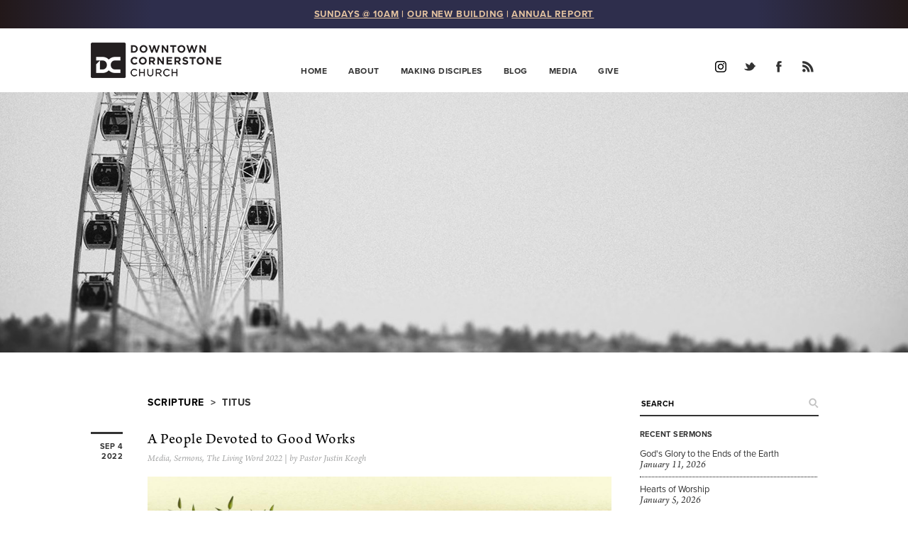

--- FILE ---
content_type: text/html; charset=UTF-8
request_url: https://www.downtowncornerstone.org/scripture/titus/
body_size: 12537
content:

<!DOCTYPE html>
<html class="no-js">


<head>
<meta charset="utf-8">
<meta http-equiv="X-UA-Compatible" content="IE=edge,chrome=1">
<title>
Titus | Downtown Cornerstone Church (DCC)</title>
<meta name="description" content="Downtown Cornerstone (DCC) is a non-denominational gospel-centered church located in the heart of Seattle. We exist to know Jesus, and to make Him known, for the glory of God and the joy of all people." />
<meta name="viewport" content="width=device-width">
<link type="image/x-icon" href="https://downtowncornerstone.org/wp-content/uploads/2010/06/DCC-logo_85bk-fav.png" rel="shortcut icon">
<link href="https://www.downtowncornerstone.org/wp-content/uploads/2010/07/DCC-icon_57.jpg" rel="apple-touch-icon">
<link rel="stylesheet" href="https://www.downtowncornerstone.org/wp-content/themes/dcc/css/normalize.min.css">
<link rel="stylesheet" href="https://www.downtowncornerstone.org/wp-content/themes/dcc/style.css?v=20250104">
<link rel="stylesheet" href="https://www.downtowncornerstone.org/wp-content/themes/dcc/css/responsiveslides.css">
<script src="//ajax.googleapis.com/ajax/libs/jquery/1.9.1/jquery.min.js"></script>
<script src="https://www.downtowncornerstone.org/wp-content/themes/dcc/js/modernizr-2.6.2.min.js"></script>
<script src="https://www.downtowncornerstone.org/wp-content/themes/dcc/js/responsiveslides.min.js"></script>
<script src="https://www.downtowncornerstone.org/wp-content/themes/dcc/js/jquery.scrollTo.js"></script>
<script src="https://www.downtowncornerstone.org/wp-content/themes/dcc/js/jquery.nav.js"></script>
<script type="text/javascript" src="//use.typekit.net/uci2pvm.js"></script>
<script type="text/javascript">try{Typekit.load();}catch(e){}</script>
<script src="https://www.downtowncornerstone.org/wp-content/themes/dcc/js/script.js"></script>
<meta name='robots' content='max-image-preview:large' />
	<style>img:is([sizes="auto" i], [sizes^="auto," i]) { contain-intrinsic-size: 3000px 1500px }</style>
			<!-- This site uses the Google Analytics by MonsterInsights plugin v9.11.1 - Using Analytics tracking - https://www.monsterinsights.com/ -->
							<script src="//www.googletagmanager.com/gtag/js?id=G-JQ5SPJ55XP"  data-cfasync="false" data-wpfc-render="false" type="text/javascript" async></script>
			<script data-cfasync="false" data-wpfc-render="false" type="text/javascript">
				var mi_version = '9.11.1';
				var mi_track_user = true;
				var mi_no_track_reason = '';
								var MonsterInsightsDefaultLocations = {"page_location":"https:\/\/www.downtowncornerstone.org\/scripture\/titus\/"};
								if ( typeof MonsterInsightsPrivacyGuardFilter === 'function' ) {
					var MonsterInsightsLocations = (typeof MonsterInsightsExcludeQuery === 'object') ? MonsterInsightsPrivacyGuardFilter( MonsterInsightsExcludeQuery ) : MonsterInsightsPrivacyGuardFilter( MonsterInsightsDefaultLocations );
				} else {
					var MonsterInsightsLocations = (typeof MonsterInsightsExcludeQuery === 'object') ? MonsterInsightsExcludeQuery : MonsterInsightsDefaultLocations;
				}

								var disableStrs = [
										'ga-disable-G-JQ5SPJ55XP',
									];

				/* Function to detect opted out users */
				function __gtagTrackerIsOptedOut() {
					for (var index = 0; index < disableStrs.length; index++) {
						if (document.cookie.indexOf(disableStrs[index] + '=true') > -1) {
							return true;
						}
					}

					return false;
				}

				/* Disable tracking if the opt-out cookie exists. */
				if (__gtagTrackerIsOptedOut()) {
					for (var index = 0; index < disableStrs.length; index++) {
						window[disableStrs[index]] = true;
					}
				}

				/* Opt-out function */
				function __gtagTrackerOptout() {
					for (var index = 0; index < disableStrs.length; index++) {
						document.cookie = disableStrs[index] + '=true; expires=Thu, 31 Dec 2099 23:59:59 UTC; path=/';
						window[disableStrs[index]] = true;
					}
				}

				if ('undefined' === typeof gaOptout) {
					function gaOptout() {
						__gtagTrackerOptout();
					}
				}
								window.dataLayer = window.dataLayer || [];

				window.MonsterInsightsDualTracker = {
					helpers: {},
					trackers: {},
				};
				if (mi_track_user) {
					function __gtagDataLayer() {
						dataLayer.push(arguments);
					}

					function __gtagTracker(type, name, parameters) {
						if (!parameters) {
							parameters = {};
						}

						if (parameters.send_to) {
							__gtagDataLayer.apply(null, arguments);
							return;
						}

						if (type === 'event') {
														parameters.send_to = monsterinsights_frontend.v4_id;
							var hookName = name;
							if (typeof parameters['event_category'] !== 'undefined') {
								hookName = parameters['event_category'] + ':' + name;
							}

							if (typeof MonsterInsightsDualTracker.trackers[hookName] !== 'undefined') {
								MonsterInsightsDualTracker.trackers[hookName](parameters);
							} else {
								__gtagDataLayer('event', name, parameters);
							}
							
						} else {
							__gtagDataLayer.apply(null, arguments);
						}
					}

					__gtagTracker('js', new Date());
					__gtagTracker('set', {
						'developer_id.dZGIzZG': true,
											});
					if ( MonsterInsightsLocations.page_location ) {
						__gtagTracker('set', MonsterInsightsLocations);
					}
										__gtagTracker('config', 'G-JQ5SPJ55XP', {"forceSSL":"true"} );
										window.gtag = __gtagTracker;										(function () {
						/* https://developers.google.com/analytics/devguides/collection/analyticsjs/ */
						/* ga and __gaTracker compatibility shim. */
						var noopfn = function () {
							return null;
						};
						var newtracker = function () {
							return new Tracker();
						};
						var Tracker = function () {
							return null;
						};
						var p = Tracker.prototype;
						p.get = noopfn;
						p.set = noopfn;
						p.send = function () {
							var args = Array.prototype.slice.call(arguments);
							args.unshift('send');
							__gaTracker.apply(null, args);
						};
						var __gaTracker = function () {
							var len = arguments.length;
							if (len === 0) {
								return;
							}
							var f = arguments[len - 1];
							if (typeof f !== 'object' || f === null || typeof f.hitCallback !== 'function') {
								if ('send' === arguments[0]) {
									var hitConverted, hitObject = false, action;
									if ('event' === arguments[1]) {
										if ('undefined' !== typeof arguments[3]) {
											hitObject = {
												'eventAction': arguments[3],
												'eventCategory': arguments[2],
												'eventLabel': arguments[4],
												'value': arguments[5] ? arguments[5] : 1,
											}
										}
									}
									if ('pageview' === arguments[1]) {
										if ('undefined' !== typeof arguments[2]) {
											hitObject = {
												'eventAction': 'page_view',
												'page_path': arguments[2],
											}
										}
									}
									if (typeof arguments[2] === 'object') {
										hitObject = arguments[2];
									}
									if (typeof arguments[5] === 'object') {
										Object.assign(hitObject, arguments[5]);
									}
									if ('undefined' !== typeof arguments[1].hitType) {
										hitObject = arguments[1];
										if ('pageview' === hitObject.hitType) {
											hitObject.eventAction = 'page_view';
										}
									}
									if (hitObject) {
										action = 'timing' === arguments[1].hitType ? 'timing_complete' : hitObject.eventAction;
										hitConverted = mapArgs(hitObject);
										__gtagTracker('event', action, hitConverted);
									}
								}
								return;
							}

							function mapArgs(args) {
								var arg, hit = {};
								var gaMap = {
									'eventCategory': 'event_category',
									'eventAction': 'event_action',
									'eventLabel': 'event_label',
									'eventValue': 'event_value',
									'nonInteraction': 'non_interaction',
									'timingCategory': 'event_category',
									'timingVar': 'name',
									'timingValue': 'value',
									'timingLabel': 'event_label',
									'page': 'page_path',
									'location': 'page_location',
									'title': 'page_title',
									'referrer' : 'page_referrer',
								};
								for (arg in args) {
																		if (!(!args.hasOwnProperty(arg) || !gaMap.hasOwnProperty(arg))) {
										hit[gaMap[arg]] = args[arg];
									} else {
										hit[arg] = args[arg];
									}
								}
								return hit;
							}

							try {
								f.hitCallback();
							} catch (ex) {
							}
						};
						__gaTracker.create = newtracker;
						__gaTracker.getByName = newtracker;
						__gaTracker.getAll = function () {
							return [];
						};
						__gaTracker.remove = noopfn;
						__gaTracker.loaded = true;
						window['__gaTracker'] = __gaTracker;
					})();
									} else {
										console.log("");
					(function () {
						function __gtagTracker() {
							return null;
						}

						window['__gtagTracker'] = __gtagTracker;
						window['gtag'] = __gtagTracker;
					})();
									}
			</script>
							<!-- / Google Analytics by MonsterInsights -->
		<script type="text/javascript">
/* <![CDATA[ */
window._wpemojiSettings = {"baseUrl":"https:\/\/s.w.org\/images\/core\/emoji\/16.0.1\/72x72\/","ext":".png","svgUrl":"https:\/\/s.w.org\/images\/core\/emoji\/16.0.1\/svg\/","svgExt":".svg","source":{"concatemoji":"https:\/\/www.downtowncornerstone.org\/wp-includes\/js\/wp-emoji-release.min.js?ver=040d4310e3fb630e2343c51b2844cb32"}};
/*! This file is auto-generated */
!function(s,n){var o,i,e;function c(e){try{var t={supportTests:e,timestamp:(new Date).valueOf()};sessionStorage.setItem(o,JSON.stringify(t))}catch(e){}}function p(e,t,n){e.clearRect(0,0,e.canvas.width,e.canvas.height),e.fillText(t,0,0);var t=new Uint32Array(e.getImageData(0,0,e.canvas.width,e.canvas.height).data),a=(e.clearRect(0,0,e.canvas.width,e.canvas.height),e.fillText(n,0,0),new Uint32Array(e.getImageData(0,0,e.canvas.width,e.canvas.height).data));return t.every(function(e,t){return e===a[t]})}function u(e,t){e.clearRect(0,0,e.canvas.width,e.canvas.height),e.fillText(t,0,0);for(var n=e.getImageData(16,16,1,1),a=0;a<n.data.length;a++)if(0!==n.data[a])return!1;return!0}function f(e,t,n,a){switch(t){case"flag":return n(e,"\ud83c\udff3\ufe0f\u200d\u26a7\ufe0f","\ud83c\udff3\ufe0f\u200b\u26a7\ufe0f")?!1:!n(e,"\ud83c\udde8\ud83c\uddf6","\ud83c\udde8\u200b\ud83c\uddf6")&&!n(e,"\ud83c\udff4\udb40\udc67\udb40\udc62\udb40\udc65\udb40\udc6e\udb40\udc67\udb40\udc7f","\ud83c\udff4\u200b\udb40\udc67\u200b\udb40\udc62\u200b\udb40\udc65\u200b\udb40\udc6e\u200b\udb40\udc67\u200b\udb40\udc7f");case"emoji":return!a(e,"\ud83e\udedf")}return!1}function g(e,t,n,a){var r="undefined"!=typeof WorkerGlobalScope&&self instanceof WorkerGlobalScope?new OffscreenCanvas(300,150):s.createElement("canvas"),o=r.getContext("2d",{willReadFrequently:!0}),i=(o.textBaseline="top",o.font="600 32px Arial",{});return e.forEach(function(e){i[e]=t(o,e,n,a)}),i}function t(e){var t=s.createElement("script");t.src=e,t.defer=!0,s.head.appendChild(t)}"undefined"!=typeof Promise&&(o="wpEmojiSettingsSupports",i=["flag","emoji"],n.supports={everything:!0,everythingExceptFlag:!0},e=new Promise(function(e){s.addEventListener("DOMContentLoaded",e,{once:!0})}),new Promise(function(t){var n=function(){try{var e=JSON.parse(sessionStorage.getItem(o));if("object"==typeof e&&"number"==typeof e.timestamp&&(new Date).valueOf()<e.timestamp+604800&&"object"==typeof e.supportTests)return e.supportTests}catch(e){}return null}();if(!n){if("undefined"!=typeof Worker&&"undefined"!=typeof OffscreenCanvas&&"undefined"!=typeof URL&&URL.createObjectURL&&"undefined"!=typeof Blob)try{var e="postMessage("+g.toString()+"("+[JSON.stringify(i),f.toString(),p.toString(),u.toString()].join(",")+"));",a=new Blob([e],{type:"text/javascript"}),r=new Worker(URL.createObjectURL(a),{name:"wpTestEmojiSupports"});return void(r.onmessage=function(e){c(n=e.data),r.terminate(),t(n)})}catch(e){}c(n=g(i,f,p,u))}t(n)}).then(function(e){for(var t in e)n.supports[t]=e[t],n.supports.everything=n.supports.everything&&n.supports[t],"flag"!==t&&(n.supports.everythingExceptFlag=n.supports.everythingExceptFlag&&n.supports[t]);n.supports.everythingExceptFlag=n.supports.everythingExceptFlag&&!n.supports.flag,n.DOMReady=!1,n.readyCallback=function(){n.DOMReady=!0}}).then(function(){return e}).then(function(){var e;n.supports.everything||(n.readyCallback(),(e=n.source||{}).concatemoji?t(e.concatemoji):e.wpemoji&&e.twemoji&&(t(e.twemoji),t(e.wpemoji)))}))}((window,document),window._wpemojiSettings);
/* ]]> */
</script>
<link rel='stylesheet' id='slideshow-css' href='https://www.downtowncornerstone.org/wp-content/plugins/slideshow/slideshow.css?ver=0.1' type='text/css' media='all' />
<style id='wp-emoji-styles-inline-css' type='text/css'>

	img.wp-smiley, img.emoji {
		display: inline !important;
		border: none !important;
		box-shadow: none !important;
		height: 1em !important;
		width: 1em !important;
		margin: 0 0.07em !important;
		vertical-align: -0.1em !important;
		background: none !important;
		padding: 0 !important;
	}
</style>
<link rel='stylesheet' id='wp-block-library-css' href='https://www.downtowncornerstone.org/wp-includes/css/dist/block-library/style.min.css?ver=040d4310e3fb630e2343c51b2844cb32' type='text/css' media='all' />
<style id='classic-theme-styles-inline-css' type='text/css'>
/*! This file is auto-generated */
.wp-block-button__link{color:#fff;background-color:#32373c;border-radius:9999px;box-shadow:none;text-decoration:none;padding:calc(.667em + 2px) calc(1.333em + 2px);font-size:1.125em}.wp-block-file__button{background:#32373c;color:#fff;text-decoration:none}
</style>
<style id='pdfemb-pdf-embedder-viewer-style-inline-css' type='text/css'>
.wp-block-pdfemb-pdf-embedder-viewer{max-width:none}

</style>
<style id='powerpress-player-block-style-inline-css' type='text/css'>


</style>
<style id='global-styles-inline-css' type='text/css'>
:root{--wp--preset--aspect-ratio--square: 1;--wp--preset--aspect-ratio--4-3: 4/3;--wp--preset--aspect-ratio--3-4: 3/4;--wp--preset--aspect-ratio--3-2: 3/2;--wp--preset--aspect-ratio--2-3: 2/3;--wp--preset--aspect-ratio--16-9: 16/9;--wp--preset--aspect-ratio--9-16: 9/16;--wp--preset--color--black: #000000;--wp--preset--color--cyan-bluish-gray: #abb8c3;--wp--preset--color--white: #ffffff;--wp--preset--color--pale-pink: #f78da7;--wp--preset--color--vivid-red: #cf2e2e;--wp--preset--color--luminous-vivid-orange: #ff6900;--wp--preset--color--luminous-vivid-amber: #fcb900;--wp--preset--color--light-green-cyan: #7bdcb5;--wp--preset--color--vivid-green-cyan: #00d084;--wp--preset--color--pale-cyan-blue: #8ed1fc;--wp--preset--color--vivid-cyan-blue: #0693e3;--wp--preset--color--vivid-purple: #9b51e0;--wp--preset--gradient--vivid-cyan-blue-to-vivid-purple: linear-gradient(135deg,rgba(6,147,227,1) 0%,rgb(155,81,224) 100%);--wp--preset--gradient--light-green-cyan-to-vivid-green-cyan: linear-gradient(135deg,rgb(122,220,180) 0%,rgb(0,208,130) 100%);--wp--preset--gradient--luminous-vivid-amber-to-luminous-vivid-orange: linear-gradient(135deg,rgba(252,185,0,1) 0%,rgba(255,105,0,1) 100%);--wp--preset--gradient--luminous-vivid-orange-to-vivid-red: linear-gradient(135deg,rgba(255,105,0,1) 0%,rgb(207,46,46) 100%);--wp--preset--gradient--very-light-gray-to-cyan-bluish-gray: linear-gradient(135deg,rgb(238,238,238) 0%,rgb(169,184,195) 100%);--wp--preset--gradient--cool-to-warm-spectrum: linear-gradient(135deg,rgb(74,234,220) 0%,rgb(151,120,209) 20%,rgb(207,42,186) 40%,rgb(238,44,130) 60%,rgb(251,105,98) 80%,rgb(254,248,76) 100%);--wp--preset--gradient--blush-light-purple: linear-gradient(135deg,rgb(255,206,236) 0%,rgb(152,150,240) 100%);--wp--preset--gradient--blush-bordeaux: linear-gradient(135deg,rgb(254,205,165) 0%,rgb(254,45,45) 50%,rgb(107,0,62) 100%);--wp--preset--gradient--luminous-dusk: linear-gradient(135deg,rgb(255,203,112) 0%,rgb(199,81,192) 50%,rgb(65,88,208) 100%);--wp--preset--gradient--pale-ocean: linear-gradient(135deg,rgb(255,245,203) 0%,rgb(182,227,212) 50%,rgb(51,167,181) 100%);--wp--preset--gradient--electric-grass: linear-gradient(135deg,rgb(202,248,128) 0%,rgb(113,206,126) 100%);--wp--preset--gradient--midnight: linear-gradient(135deg,rgb(2,3,129) 0%,rgb(40,116,252) 100%);--wp--preset--font-size--small: 13px;--wp--preset--font-size--medium: 20px;--wp--preset--font-size--large: 36px;--wp--preset--font-size--x-large: 42px;--wp--preset--spacing--20: 0.44rem;--wp--preset--spacing--30: 0.67rem;--wp--preset--spacing--40: 1rem;--wp--preset--spacing--50: 1.5rem;--wp--preset--spacing--60: 2.25rem;--wp--preset--spacing--70: 3.38rem;--wp--preset--spacing--80: 5.06rem;--wp--preset--shadow--natural: 6px 6px 9px rgba(0, 0, 0, 0.2);--wp--preset--shadow--deep: 12px 12px 50px rgba(0, 0, 0, 0.4);--wp--preset--shadow--sharp: 6px 6px 0px rgba(0, 0, 0, 0.2);--wp--preset--shadow--outlined: 6px 6px 0px -3px rgba(255, 255, 255, 1), 6px 6px rgba(0, 0, 0, 1);--wp--preset--shadow--crisp: 6px 6px 0px rgba(0, 0, 0, 1);}:where(.is-layout-flex){gap: 0.5em;}:where(.is-layout-grid){gap: 0.5em;}body .is-layout-flex{display: flex;}.is-layout-flex{flex-wrap: wrap;align-items: center;}.is-layout-flex > :is(*, div){margin: 0;}body .is-layout-grid{display: grid;}.is-layout-grid > :is(*, div){margin: 0;}:where(.wp-block-columns.is-layout-flex){gap: 2em;}:where(.wp-block-columns.is-layout-grid){gap: 2em;}:where(.wp-block-post-template.is-layout-flex){gap: 1.25em;}:where(.wp-block-post-template.is-layout-grid){gap: 1.25em;}.has-black-color{color: var(--wp--preset--color--black) !important;}.has-cyan-bluish-gray-color{color: var(--wp--preset--color--cyan-bluish-gray) !important;}.has-white-color{color: var(--wp--preset--color--white) !important;}.has-pale-pink-color{color: var(--wp--preset--color--pale-pink) !important;}.has-vivid-red-color{color: var(--wp--preset--color--vivid-red) !important;}.has-luminous-vivid-orange-color{color: var(--wp--preset--color--luminous-vivid-orange) !important;}.has-luminous-vivid-amber-color{color: var(--wp--preset--color--luminous-vivid-amber) !important;}.has-light-green-cyan-color{color: var(--wp--preset--color--light-green-cyan) !important;}.has-vivid-green-cyan-color{color: var(--wp--preset--color--vivid-green-cyan) !important;}.has-pale-cyan-blue-color{color: var(--wp--preset--color--pale-cyan-blue) !important;}.has-vivid-cyan-blue-color{color: var(--wp--preset--color--vivid-cyan-blue) !important;}.has-vivid-purple-color{color: var(--wp--preset--color--vivid-purple) !important;}.has-black-background-color{background-color: var(--wp--preset--color--black) !important;}.has-cyan-bluish-gray-background-color{background-color: var(--wp--preset--color--cyan-bluish-gray) !important;}.has-white-background-color{background-color: var(--wp--preset--color--white) !important;}.has-pale-pink-background-color{background-color: var(--wp--preset--color--pale-pink) !important;}.has-vivid-red-background-color{background-color: var(--wp--preset--color--vivid-red) !important;}.has-luminous-vivid-orange-background-color{background-color: var(--wp--preset--color--luminous-vivid-orange) !important;}.has-luminous-vivid-amber-background-color{background-color: var(--wp--preset--color--luminous-vivid-amber) !important;}.has-light-green-cyan-background-color{background-color: var(--wp--preset--color--light-green-cyan) !important;}.has-vivid-green-cyan-background-color{background-color: var(--wp--preset--color--vivid-green-cyan) !important;}.has-pale-cyan-blue-background-color{background-color: var(--wp--preset--color--pale-cyan-blue) !important;}.has-vivid-cyan-blue-background-color{background-color: var(--wp--preset--color--vivid-cyan-blue) !important;}.has-vivid-purple-background-color{background-color: var(--wp--preset--color--vivid-purple) !important;}.has-black-border-color{border-color: var(--wp--preset--color--black) !important;}.has-cyan-bluish-gray-border-color{border-color: var(--wp--preset--color--cyan-bluish-gray) !important;}.has-white-border-color{border-color: var(--wp--preset--color--white) !important;}.has-pale-pink-border-color{border-color: var(--wp--preset--color--pale-pink) !important;}.has-vivid-red-border-color{border-color: var(--wp--preset--color--vivid-red) !important;}.has-luminous-vivid-orange-border-color{border-color: var(--wp--preset--color--luminous-vivid-orange) !important;}.has-luminous-vivid-amber-border-color{border-color: var(--wp--preset--color--luminous-vivid-amber) !important;}.has-light-green-cyan-border-color{border-color: var(--wp--preset--color--light-green-cyan) !important;}.has-vivid-green-cyan-border-color{border-color: var(--wp--preset--color--vivid-green-cyan) !important;}.has-pale-cyan-blue-border-color{border-color: var(--wp--preset--color--pale-cyan-blue) !important;}.has-vivid-cyan-blue-border-color{border-color: var(--wp--preset--color--vivid-cyan-blue) !important;}.has-vivid-purple-border-color{border-color: var(--wp--preset--color--vivid-purple) !important;}.has-vivid-cyan-blue-to-vivid-purple-gradient-background{background: var(--wp--preset--gradient--vivid-cyan-blue-to-vivid-purple) !important;}.has-light-green-cyan-to-vivid-green-cyan-gradient-background{background: var(--wp--preset--gradient--light-green-cyan-to-vivid-green-cyan) !important;}.has-luminous-vivid-amber-to-luminous-vivid-orange-gradient-background{background: var(--wp--preset--gradient--luminous-vivid-amber-to-luminous-vivid-orange) !important;}.has-luminous-vivid-orange-to-vivid-red-gradient-background{background: var(--wp--preset--gradient--luminous-vivid-orange-to-vivid-red) !important;}.has-very-light-gray-to-cyan-bluish-gray-gradient-background{background: var(--wp--preset--gradient--very-light-gray-to-cyan-bluish-gray) !important;}.has-cool-to-warm-spectrum-gradient-background{background: var(--wp--preset--gradient--cool-to-warm-spectrum) !important;}.has-blush-light-purple-gradient-background{background: var(--wp--preset--gradient--blush-light-purple) !important;}.has-blush-bordeaux-gradient-background{background: var(--wp--preset--gradient--blush-bordeaux) !important;}.has-luminous-dusk-gradient-background{background: var(--wp--preset--gradient--luminous-dusk) !important;}.has-pale-ocean-gradient-background{background: var(--wp--preset--gradient--pale-ocean) !important;}.has-electric-grass-gradient-background{background: var(--wp--preset--gradient--electric-grass) !important;}.has-midnight-gradient-background{background: var(--wp--preset--gradient--midnight) !important;}.has-small-font-size{font-size: var(--wp--preset--font-size--small) !important;}.has-medium-font-size{font-size: var(--wp--preset--font-size--medium) !important;}.has-large-font-size{font-size: var(--wp--preset--font-size--large) !important;}.has-x-large-font-size{font-size: var(--wp--preset--font-size--x-large) !important;}
:where(.wp-block-post-template.is-layout-flex){gap: 1.25em;}:where(.wp-block-post-template.is-layout-grid){gap: 1.25em;}
:where(.wp-block-columns.is-layout-flex){gap: 2em;}:where(.wp-block-columns.is-layout-grid){gap: 2em;}
:root :where(.wp-block-pullquote){font-size: 1.5em;line-height: 1.6;}
</style>
<link rel='stylesheet' id='simple-banner-style-css' href='https://www.downtowncornerstone.org/wp-content/plugins/simple-banner/simple-banner.css?ver=3.2.0' type='text/css' media='all' />
<link rel='stylesheet' id='taxonomy-image-plugin-public-css' href='https://www.downtowncornerstone.org/wp-content/plugins/taxonomy-images/css/style.css?ver=0.9.6' type='text/css' media='screen' />
<link rel='stylesheet' id='eeb-css-frontend-css' href='https://www.downtowncornerstone.org/wp-content/plugins/email-encoder-bundle/assets/css/style.css?ver=54d4eedc552c499c4a8d6b89c23d3df1' type='text/css' media='all' />
<script type="text/javascript" src="https://www.downtowncornerstone.org/wp-includes/js/jquery/jquery.min.js?ver=3.7.1" id="jquery-core-js"></script>
<script type="text/javascript" src="https://www.downtowncornerstone.org/wp-includes/js/jquery/jquery-migrate.min.js?ver=3.4.1" id="jquery-migrate-js"></script>
<script type="text/javascript" src="https://www.downtowncornerstone.org/wp-content/plugins/google-analytics-for-wordpress/assets/js/frontend-gtag.min.js?ver=9.11.1" id="monsterinsights-frontend-script-js" async="async" data-wp-strategy="async"></script>
<script data-cfasync="false" data-wpfc-render="false" type="text/javascript" id='monsterinsights-frontend-script-js-extra'>/* <![CDATA[ */
var monsterinsights_frontend = {"js_events_tracking":"true","download_extensions":"pdf,doc,ppt,xls,zip,docx,pptx,xlsx","inbound_paths":"[]","home_url":"https:\/\/www.downtowncornerstone.org","hash_tracking":"false","v4_id":"G-JQ5SPJ55XP"};/* ]]> */
</script>
<script type="text/javascript" id="simple-banner-script-js-before">
/* <![CDATA[ */
const simpleBannerScriptParams = {"pro_version_enabled":"","debug_mode":false,"id":27096,"version":"3.2.0","banner_params":[{"hide_simple_banner":"no","simple_banner_prepend_element":"body","simple_banner_position":"sticky","header_margin":"","header_padding":"","wp_body_open_enabled":"","wp_body_open":true,"simple_banner_z_index":"","simple_banner_text":"<a href=\"https:\/\/www.downtowncornerstone.org\/about\/#sunday\"><u>SUNDAYS @ 10AM<\/u><\/a> | <a href=\"https:\/\/www.downtowncornerstone.org\/new-building\/\"><u>OUR NEW BUILDING<\/u><\/a> | <a href=\"https:\/\/www.downtowncornerstone.org\/annual-report\/\"><u>ANNUAL REPORT<\/u><\/a>","disabled_on_current_page":false,"disabled_pages_array":[],"is_current_page_a_post":true,"disabled_on_posts":"","simple_banner_disabled_page_paths":"","simple_banner_font_size":"","simple_banner_color":"#281f1e","simple_banner_text_color":"#e4c3a0","simple_banner_link_color":"#e4c3a0","simple_banner_close_color":"#e4c3a0","simple_banner_custom_css":"font-family:\"proxima-nova\", arial, sans-serif;\r\nfont-size: 13px;\r\nline-height:20px;\r\nfont-style:normal;\r\nfont-weight:lighter;\r\nletter-spacing: 0.85px;\r\n\r\nbackground-image: linear-gradient(to right, #221819, #2e2e4c, #2e2e4c, #2e2e4c, #2e2e4c, #2e2e4c, #221819);\r\n\r\nposition: -webkit-sticky;\r\nposition: -moz-sticky;\r\nposition: -ms-sticky;\r\nposition: -o-sticky;\r\nposition: sticky;\r\ntop: 0;","simple_banner_scrolling_custom_css":"","simple_banner_text_custom_css":"","simple_banner_button_css":"","site_custom_css":"","keep_site_custom_css":"","site_custom_js":"","keep_site_custom_js":"","close_button_enabled":"","close_button_expiration":"","close_button_cookie_set":false,"current_date":{"date":"2026-01-17 18:28:42.096913","timezone_type":3,"timezone":"UTC"},"start_date":{"date":"2026-01-17 18:28:42.096919","timezone_type":3,"timezone":"UTC"},"end_date":{"date":"2026-01-17 18:28:42.096921","timezone_type":3,"timezone":"UTC"},"simple_banner_start_after_date":"","simple_banner_remove_after_date":"","simple_banner_insert_inside_element":""}]}
/* ]]> */
</script>
<script type="text/javascript" src="https://www.downtowncornerstone.org/wp-content/plugins/simple-banner/simple-banner.js?ver=3.2.0" id="simple-banner-script-js"></script>
<script type="text/javascript" src="https://www.downtowncornerstone.org/wp-content/plugins/email-encoder-bundle/assets/js/custom.js?ver=2c542c9989f589cd5318f5cef6a9ecd7" id="eeb-js-frontend-js"></script>
<link rel="https://api.w.org/" href="https://www.downtowncornerstone.org/wp-json/" /><link rel="alternate" title="JSON" type="application/json" href="https://www.downtowncornerstone.org/wp-json/wp/v2/scripture/81579" />            <script type="text/javascript"><!--
                                function powerpress_pinw(pinw_url){window.open(pinw_url, 'PowerPressPlayer','toolbar=0,status=0,resizable=1,width=460,height=320');	return false;}
                //-->

                // tabnab protection
                window.addEventListener('load', function () {
                    // make all links have rel="noopener noreferrer"
                    document.querySelectorAll('a[target="_blank"]').forEach(link => {
                        link.setAttribute('rel', 'noopener noreferrer');
                    });
                });
            </script>
            <style id="simple-banner-position" type="text/css">.simple-banner{position:sticky;}</style><style id="simple-banner-background-color" type="text/css">.simple-banner{background:#281f1e;}</style><style id="simple-banner-text-color" type="text/css">.simple-banner .simple-banner-text{color:#e4c3a0;}</style><style id="simple-banner-link-color" type="text/css">.simple-banner .simple-banner-text a{color:#e4c3a0;}</style><style id="simple-banner-z-index" type="text/css">.simple-banner{z-index: 99999;}</style><style id="simple-banner-close-color" type="text/css">.simple-banner .simple-banner-button{color:#e4c3a0;}</style><style id="simple-banner-custom-css" type="text/css">.simple-banner{font-family:"proxima-nova", arial, sans-serif;
font-size: 13px;
line-height:20px;
font-style:normal;
font-weight:lighter;
letter-spacing: 0.85px;

background-image: linear-gradient(to right, #221819, #2e2e4c, #2e2e4c, #2e2e4c, #2e2e4c, #2e2e4c, #221819);

position: -webkit-sticky;
position: -moz-sticky;
position: -ms-sticky;
position: -o-sticky;
position: sticky;
top: 0;}</style><style id="simple-banner-site-custom-css-dummy" type="text/css"></style><script id="simple-banner-site-custom-js-dummy" type="text/javascript"></script><meta name="generator" content="Elementor 3.34.1; features: e_font_icon_svg, additional_custom_breakpoints; settings: css_print_method-external, google_font-enabled, font_display-auto">
			<style>
				.e-con.e-parent:nth-of-type(n+4):not(.e-lazyloaded):not(.e-no-lazyload),
				.e-con.e-parent:nth-of-type(n+4):not(.e-lazyloaded):not(.e-no-lazyload) * {
					background-image: none !important;
				}
				@media screen and (max-height: 1024px) {
					.e-con.e-parent:nth-of-type(n+3):not(.e-lazyloaded):not(.e-no-lazyload),
					.e-con.e-parent:nth-of-type(n+3):not(.e-lazyloaded):not(.e-no-lazyload) * {
						background-image: none !important;
					}
				}
				@media screen and (max-height: 640px) {
					.e-con.e-parent:nth-of-type(n+2):not(.e-lazyloaded):not(.e-no-lazyload),
					.e-con.e-parent:nth-of-type(n+2):not(.e-lazyloaded):not(.e-no-lazyload) * {
						background-image: none !important;
					}
				}
			</style>
			<meta name="traceparent" content="00-9bf7e9f0bb9cd2870000001768674521-9bf7e9f0bb9cd287-01"></head>
<body data-rsssl=1>
<header>
  <div class="container">
   <!-- <div id="logo-wrapper"><a href="#">
      <div id="logo"><strong>Downtown</strong><br />
        <strong>Cornerstone</strong><br />
        Church</div>
      </a></div>-->
      <!-- Start New Logo -->
      <div id="logo-wrapper">
      <a href="/" id="logo" title="Downtown Cornerstone Church"></a>
      </div>
      <!--End New Logo -->
    <a class="menu-toggle"> <span class="icon-bar"></span> <span class="icon-bar"></span> <span class="icon-bar"></span> </a>
    <ul id="primary-nav">


      <li><a href="/">Home</a></li>
      <li><a href="/about">About</a>
      	<ul class="subnav">
            <li><a href="/about">New Here</a></li>
            <li><a href="/about#sunday">Sunday</a></li>
            <li><a href="/about#vision">Vision/Values</a></li>
            <li><a href="/about#what-we-believe">What We Believe</a></li>
            <!-- /annual-report redirects to external squarespace page. Hence _blank target.-->
            <li><a href="/annual-report" target="_blank">Annual Report</a></li>
            <li><a href="/about#leadership">Leadership</a></li>
            <li><a href="/about#contact">Contact</a></li>
            <li><a href="/events">Upcoming Events</a></li>
            <li><a href="/jobs">Jobs and Internships</a></li>
        </ul>
      </li>
      <li><a href="/making-disciples">Making Disciples</a>
      <ul class="subnav">
            <li><a href="/making-disciples#classes">Classes</a></li>
            <li><a href="/making-disciples#community">Community</a></li>
            <li><a href="/family-ministries/">Families</a></li>
            <li><a href="/making-disciples#pray">Pray</a></li>
            <li><a href="/serve">Serve</a></li>
            <li><a href="/making-disciples#baptism">Baptism</a></li>
            <li><a href="/making-disciples#church-membership">Church Membership</a></li>
            <!--<li><a href="/making-disciples#the-city">The City</a></li>-->
            <li><a href="/making-disciples#resources">Resources</a></li>
            <li><a href="/making-disciples#discipleship-training">Discipleship Training</a></li>
            <li><a href="/making-disciples#church-planting">Missions & Church Planting</a></li>
            <li><a href="/mercy-ministries/">Mercy Ministries</a></li>
            <li><a href="/ethnic-harmony/">Ethnic Harmony</a></li>
            <li><a href="/counseling">Counseling</a></li>
            <li><a href="/premarital">Pre-Marital</a></li>
        </ul>
      </li>
      <li><a href="/blog">Blog</a></li>
      <li><a href="/media">Media</a>
        <ul class="subnav">
            <li><a href="/media">Recent Sermons</a></li>
            <li><a href="/sermon-index">Sermon Index</a></li>
        </ul>
      </li>
      <li><a href="/give">Give</a></li>
      <li class="icon-list">
        <ul>
          <li id="instagram"><a href="http://instagram.com/dccseattle" target="_blank"></a></li>
          <li id="twitter"><a href="http://twitter.com/DCCSeattle" target="_blank"></a></li>
          <li id="facebook"><a href="https://www.facebook.com/downtowncornerstone" target="_blank"></a></li>
          <li id="rss"><a href="http://feeds.feedburner.com/DowntownCornerstoneChurch" target="_blank"></a></li>
        </ul>
      </li>
    </ul>
  </div>
</header>

<img class="header-image" alt="Downtown Cornerstone Media" src="https://www.downtowncornerstone.org/wp-content/themes/dcc/images/media.jpg" />

<div class="container"> 
  <div id="blog-wrapper" class="clearfix">
   
   <div id="sidebar-wrapper">
    <form method="get" action="https://www.google.com/search">
      <input type="text" name="q" class="search-input" id="search" value="Search" />
      <input type="hidden" name="sitesearch" value="downtowncornerstone.org" />
    </form>

    <div class="hidden-phone">
 <h2>Recent Sermons</h2> <div class="recent-entry"><p><a href="https://www.downtowncornerstone.org/2026/01/gods-glory-to-the-ends-of-the-earth/"><span class="sidebar-sermon-title">God's Glory to the Ends of the Earth</span><br/><span class="details">January 11, 2026</span></a></p></div><div class="recent-entry"><p><a href="https://www.downtowncornerstone.org/2026/01/hearts-of-worship/"><span class="sidebar-sermon-title">Hearts of Worship</span><br/><span class="details">January 5, 2026</span></a></p></div><div class="recent-entry"><p><a href="https://www.downtowncornerstone.org/2025/12/come-and-see-what-god-has-done/"><span class="sidebar-sermon-title">Come and See What God Has Done</span><br/><span class="details">December 28, 2025</span></a></p></div><div class="recent-entry"><p><a href="https://www.downtowncornerstone.org/2025/12/unworthy-servants/"><span class="sidebar-sermon-title">Unworthy Servants</span><br/><span class="details">December 21, 2025</span></a></p></div><div class="recent-entry"><p><a href="https://www.downtowncornerstone.org/2025/12/a-mustard-seed-of-faith/"><span class="sidebar-sermon-title">A Mustard Seed of Faith</span><br/><span class="details">December 14, 2025</span></a></p></div>    </div>
    <div class="hidden-phone">
    <h2><a href="https://www.downtowncornerstone.org/podcast/">Subscribe to our podcast</a></h2>

    <h2><a href="/sermon-index/">View All Sermon Series</a></h2>

    </div>
    </div>
    <div id="entries-wrapper">

<div class="entry"><div class="blog-content-wrapper"><div class="category-nav-line"><a href="/sermon-index/#by-scripture">Scripture</a>&nbsp;&nbsp;>&nbsp;&nbsp;Titus</div></div></div>
	<div class="entry">
	    	    	    <div class="date">Sep 4<br/>2022</div>
	    <div class="blog-content-wrapper">
	    <div class="content">
		<a href="https://www.downtowncornerstone.org/2022/09/a-people-devoted-to-good-works/"><h1 class="blog-main-title">A People Devoted to Good Works</h1></a>
        <p class="details">
                        <a href="https://www.downtowncornerstone.org/category/media/" rel="category tag">Media</a>, <a href="https://www.downtowncornerstone.org/category/media/sermons/" rel="category tag">Sermons</a>, <a href="https://www.downtowncornerstone.org/category/media/sermons/topical/the-living-word/the-living-word-2022/" rel="category tag">The Living Word 2022</a>                                    | by 
            Pastor Justin Keogh                    </p>
<img fetchpriority="high" fetchpriority="high" decoding="async" class="alignleft size-full wp-image-27105" src="https://www.downtowncornerstone.org/wp-content/uploads/2022/09/livingword_1920x550.jpg" alt="The Living Word 2022" title="The Living Word 2022" width="620" height="130" />
<p>We start the first of five fall sermons in a series we are calling <em>The Living Word</em>, based on Hebrews 4:12, in which God’s Word is described as &#8220;<em>living</em> and active.&#8221; His Word is alive and changes lives. To demonstrate this we asked five pastors, and leaders, to share a passage the Lord has been using in their lives to convict, comfort and/or challenge them. Our hope is to show the living nature of God’s word today and, in turn, be moved to study it, trust it, and immerse our lives in it. Today, Pastor Justin expounds on Paul&#8217;s instructions for our good works in Titus 3:1-8.</p>
<span class="sermon-download-line"><a href="http://media.downtowncornerstone.org/the_living_word/20220904_a_people_devoted_to_good_works.mp3">Audio</a> | <a href="https://media.downtowncornerstone.org/the_living_word/20220904_a_people_devoted_to_good_works.pdf" target="_blank">Notes</a> | <a href="/scripture/titus/titus-3">Titus 3:1-8</a></span>
	    </div>
	    </div>
	</div>

	<div class="entry">
	    	    	    <div class="date">Jan 6<br/>2019</div>
	    <div class="blog-content-wrapper">
	    <div class="content">
		<a href="https://www.downtowncornerstone.org/2019/01/training-in-grace-for-future-glory/"><h1 class="blog-main-title">Training in Grace for Future Glory</h1></a>
        <p class="details">
                        <a href="https://www.downtowncornerstone.org/category/media/" rel="category tag">Media</a>, <a href="https://www.downtowncornerstone.org/category/media/sermons/topical/other-sermons/" rel="category tag">Other Sermons</a>                                    | by 
            Pastor Luke Davis                    </p>
<p><img decoding="async" class="alignleft size-full wp-image-25928" src="https://www.downtowncornerstone.org/wp-content/uploads/2022/02/Other_Sermons_620x130.png" alt="Other Sermons" title="Other Sermons" width="620" height="130" srcset="https://www.downtowncornerstone.org/wp-content/uploads/2022/02/Other_Sermons_620x130.png 620w, https://www.downtowncornerstone.org/wp-content/uploads/2022/02/Other_Sermons_620x130-300x63.png 300w" sizes="(max-width: 620px) 100vw, 620px" /><br />
The passage of time has perennially called God’s Image Bearers to assess and aspire. A new year calls us to consider past experience and future expectations. God, in His wisdom, has given the Church Titus 2 in part so that we may orient ourselves within the reality renewing good news of Grace and the blessed hope of Glory. Today, in Titus 2:11-14, we will consider the nature of this present age and the transformative work preparing us for the appearing of the glory of our Great God and Savior Jesus Christ.</p>
<span class="sermon-download-line"><a href="http://media.downtowncornerstone.org/misc/20190106_training_in_grace_for_future_glory.mp3">Audio</a> | <a href="http://media.downtowncornerstone.org/misc/20190106_training_in_grace_for_future_glory.pdf" target="_blank">Notes</a> | <a href="/scripture/titus/titus-2">Titus 2:11-14</a></span>
	    </div>
	    </div>
	</div>

	<div class="entry">
	    	    	    <div class="date">Jan 18<br/>2015</div>
	    <div class="blog-content-wrapper">
	    <div class="content">
		<a href="https://www.downtowncornerstone.org/2015/01/the-gospel-good-works-and-the-unborn/"><h1 class="blog-main-title">The Gospel, Good Works, and the Unborn</h1></a>
        <p class="details">
            <a href="https://www.downtowncornerstone.org/topic/pro-life/" rel="tag">Prolife</a>,            <a href="https://www.downtowncornerstone.org/category/media/" rel="category tag">Media</a>, <a href="https://www.downtowncornerstone.org/category/media/sermons/topical/other-sermons/" rel="category tag">Other Sermons</a>                                    | by 
            Pastor Adam Sinnett                    </p>
<p><img decoding="async" class="alignleft size-full wp-image-25928" src="https://www.downtowncornerstone.org/wp-content/uploads/2022/02/Other_Sermons_620x130.png" alt="Other Sermons" title="Other Sermons" width="620" height="130" srcset="https://www.downtowncornerstone.org/wp-content/uploads/2022/02/Other_Sermons_620x130.png 620w, https://www.downtowncornerstone.org/wp-content/uploads/2022/02/Other_Sermons_620x130-300x63.png 300w" sizes="(max-width: 620px) 100vw, 620px" /><br />
The third Sunday of January has become known as the national Sanctity of Human Life day to coincide with the January 22nd, 1973, Supreme Court decision known as Roe v Wade. That decision removed every state law that previously protected humans in their mother’s womb and made abortion legal in all 50 sates. However, to be emphatically clear, this isn’t merely about politics but is ultimately about God. This morning, we’re going look at how the gospel of Jesus moves and motivates us to a life of good works through Titus 3:3-8, and then consider the implications this has in our defense of the unborn.</p>
<span class="sermon-download-line"><a href="http://media.downtowncornerstone.org/misc/20150118_the_gospel_good_works_and_the_unborn.mp3">Audio</a> | <a href="/scripture/titus/titus-3">Titus 3:3-8</a></span>
	    </div>
	    </div>
	</div>
    
        <div class="previous"> </div>
        <div class="next"> </div>
        </div>
    </div>
    </div>
  </div>
</div>

<footer class="clearfix">
  <div class="container">
    <div class="column">
      <h2><a href="/">Home</a></h2>
    </div>
    <div class="column">
      <h2><a href="/about">About</a></h2>
      <ul>
        <li><a href="/about#new-here">New Here</a></li>
        <li><a href="/about#sunday">Sunday</a></li>
        <li><a href="/about#vision">Vision/Values</a></li>
        <li><a href="/about#what-we-believe">What We Believe</a></li>
        <li><a href="/annual-report" target="_blank">Annual Report</a></li>
        <li><a href="/about#leadership">Leadership</a></li>
        <li><a href="/about#contact">Contact</a></li>
        <li><a href="/events">Upcoming Events</a></li>
        <li><a href="/jobs">Jobs and Internships</a></li>
      </ul>
    </div>
    <div class="column">
      <h2><a href="/making-disciples">Making Disciples</a></h2>
      <ul>
        <li><a href="/making-disciples#classes">Classes</a></li>
        <li><a href="/making-disciples#community">Community</a></li>
        <li><a href="/family-ministries/">Families</a></li>
        <li><a href="/making-disciples#pray">Pray</a></li>
        <li><a href="/serve">Serve</a></li>
        <li><a href="/making-disciples#baptism">Baptism</a></li>
        <li><a href="/making-disciples#church-membership">Church Membership</a></li>
        <!--<li><a href="/making-disciples#the-city">The City</a></li>-->
        <li><a href="/making-disciples#resources">Resources</a></li>
        <li><a href="/making-disciples#discipleship-training">Discipleship Training</a></li>
        <li><a href="/making-disciples#church-planting">Missions & Church Planting</a></li>
        <li><a href="/mercy-ministries/">Mercy Ministries</a></li>
        <li><a href="/ethnic-harmony/">Ethnic Harmony</a></li>
        <li><a href="/counseling">Counseling</a></li>
        <li><a href="/premarital">Pre-Marital</a></li>
      </ul>
    </div>
    <div class="column">
      <h2><a href="/blog">Blog</a></h2>
    </div>
    <div class="column">
      <h2><a href="/media">Media</a></h2>
      <ul>
        <li><a href="/media">Recent Sermons</a></li>
        <li><a href="/sermon-index">Sermon Index</a></li>
      </ul>
    </div>
    <div class="column">
      <h2><a href="/give">Give</a></h2>
    </div>
    <div id="copyright">Copyright 2013-2026 Downtown Cornerstone Church. All rights reserved. <a href="http://feeds.feedburner.com/DowntownCornerstoneChurch">RSS Feeds</a></div>
  </div>
</footer>
<script type="speculationrules">
{"prefetch":[{"source":"document","where":{"and":[{"href_matches":"\/*"},{"not":{"href_matches":["\/wp-*.php","\/wp-admin\/*","\/wp-content\/uploads\/*","\/wp-content\/*","\/wp-content\/plugins\/*","\/wp-content\/themes\/dcc\/*","\/*\\?(.+)"]}},{"not":{"selector_matches":"a[rel~=\"nofollow\"]"}},{"not":{"selector_matches":".no-prefetch, .no-prefetch a"}}]},"eagerness":"conservative"}]}
</script>
<div class="simple-banner simple-banner-text" style="display:none !important"></div>			<script>
				const lazyloadRunObserver = () => {
					const lazyloadBackgrounds = document.querySelectorAll( `.e-con.e-parent:not(.e-lazyloaded)` );
					const lazyloadBackgroundObserver = new IntersectionObserver( ( entries ) => {
						entries.forEach( ( entry ) => {
							if ( entry.isIntersecting ) {
								let lazyloadBackground = entry.target;
								if( lazyloadBackground ) {
									lazyloadBackground.classList.add( 'e-lazyloaded' );
								}
								lazyloadBackgroundObserver.unobserve( entry.target );
							}
						});
					}, { rootMargin: '200px 0px 200px 0px' } );
					lazyloadBackgrounds.forEach( ( lazyloadBackground ) => {
						lazyloadBackgroundObserver.observe( lazyloadBackground );
					} );
				};
				const events = [
					'DOMContentLoaded',
					'elementor/lazyload/observe',
				];
				events.forEach( ( event ) => {
					document.addEventListener( event, lazyloadRunObserver );
				} );
			</script>
			<script type="text/javascript" src="https://www.downtowncornerstone.org/wp-content/plugins/slideshow/slideshow.js?ver=0.1" id="slideshow-js"></script>
<script defer src="/.cloud/rum/otel-rum-exporter.js?v=1.0.1"></script>
<script>(function(){function c(){var b=a.contentDocument||a.contentWindow.document;if(b){var d=b.createElement('script');d.innerHTML="window.__CF$cv$params={r:'9bf7e9f0bb9cd287',t:'MTc2ODY3NDUyMi4wMDAwMDA='};var a=document.createElement('script');a.nonce='';a.src='/cdn-cgi/challenge-platform/scripts/jsd/main.js';document.getElementsByTagName('head')[0].appendChild(a);";b.getElementsByTagName('head')[0].appendChild(d)}}if(document.body){var a=document.createElement('iframe');a.height=1;a.width=1;a.style.position='absolute';a.style.top=0;a.style.left=0;a.style.border='none';a.style.visibility='hidden';document.body.appendChild(a);if('loading'!==document.readyState)c();else if(window.addEventListener)document.addEventListener('DOMContentLoaded',c);else{var e=document.onreadystatechange||function(){};document.onreadystatechange=function(b){e(b);'loading'!==document.readyState&&(document.onreadystatechange=e,c())}}}})();</script><script defer src="https://static.cloudflareinsights.com/beacon.min.js/vcd15cbe7772f49c399c6a5babf22c1241717689176015" integrity="sha512-ZpsOmlRQV6y907TI0dKBHq9Md29nnaEIPlkf84rnaERnq6zvWvPUqr2ft8M1aS28oN72PdrCzSjY4U6VaAw1EQ==" data-cf-beacon='{"rayId":"9bf7e9f0bb9cd287","version":"2025.9.1","serverTiming":{"name":{"cfExtPri":true,"cfEdge":true,"cfOrigin":true,"cfL4":true,"cfSpeedBrain":true,"cfCacheStatus":true}},"token":"df67842450844fa185a3a8a88950c8ba","b":1}' crossorigin="anonymous"></script>
</body>
</html>




--- FILE ---
content_type: text/javascript
request_url: https://www.downtowncornerstone.org/wp-content/themes/dcc/js/script.js
body_size: 3181
content:
jQuery(document).ready(function($) {
	
// Menu toggle

	 $('.menu-toggle').click(function(){
     	$('#primary-nav').slideToggle('slow');
  	});
	
  var setup_main_nav = function() {
	 var windowsize = $(window).width();
  	if (windowsize > 830) {
		$('#primary-nav').css("display", "");
		$('#primary-nav').find('ul.subnav').addClass('expand');			
	}
	else
	{
		$('#primary-nav').find('ul.subnav').removeClass('expand');
	}
  };
  	setup_main_nav();
	$(window).resize(setup_main_nav);
  
 $('#primary-nav li').hover(function () {
	 $(this).find('.expand').stop(true,true).fadeIn(200);
	 $(this).siblings().find('.expand').stop().fadeOut(100);
	},
	function () {
	$(this).find('.expand').stop(true,true).delay(100).fadeOut(100);
	});
 
 // Feature Rotator
  
  $(".slides").responsiveSlides({
		auto: true,
  		speed: 500,
		timeout: 5000,
		pause: true,
		pager: true,
		nav: false,
		namespace: "slides",
		navContainer: "#feature-nav"
	});
  
  // Scrollto
	$('#sticky-nav').onePageNav({
		currentClass: 'active',
                filter: ':not(.not-one-page-nav)',  // added NJM 20150129
		scrollSpeed: 500	
	});
	$('article a.more').bind('click', function(e) {
        e.preventDefault();
        target = this.hash;
        $.scrollTo(target, 500);
   });
	
	
	// Make PDF links fade correctly 
	$('a.icon-doc').append('<span></span>');
	
	// Section Titles on pages
	$('#article h1').contents().wrap("<span />");

	// Blog Prev/Next Styles
	$('.previous a').contents().wrap("<span />");
	$('.previous a').append('<span class="border"></span>')
	$('.next a').contents().wrap("<span />");
	$('.next a').append('<span class="border"></span>')
	
    $('.search-input').focus(function() {
        if (this.value === "Search") {
            this.value = "";
			$(this).addClass('search-focus');
        }
    }).blur(function() {
        if (this.value === "") {
            this.value = "Search";
			$(this).removeClass('search-focus');
			
        }
    });


    fixCalendarLinks();
    
    function fixCalendarLinks() {

        // polyfill from https://developer.mozilla.org/en-US/docs/Web/JavaScript/Reference/Global_Objects/String/Trim
        // retrieved on 20170302.
        if (!String.prototype.trim) {
          String.prototype.trim = function () {
            return this.replace(/^[\s\uFEFF\xA0]+|[\s\uFEFF\xA0]+$/g, '');
          };
        }


        // with the update to "Simple Calendar" which we installed on 20160309,
        // we lost the ability to use the event's description as a URL; the current
        // version of the "Simple Calendar" plugin always places its DIV and P around
        // the description content.  So, our workaround: display the description, hide
        // it via CSS, then grab its content for injection via JS after the fact.
        $('.simcal-event-details').each(function(i, o) {
            var $o = $(o),
                $a = $o.find('a'),
                $desc = $o.find('.simcal-event-description');

            if ($a.length && $desc.length && $a.attr('href') === '#')
            {
                var maybeUrl = $desc.text().trim();
                if (maybeUrl.match( /^https?:\/\// ))
                {
                    $a.attr('href', maybeUrl);
                }
            }
            if ($a.length && $a.attr('href') === '#')
            {
                // no link! Don't open in a new tab.
                $a.attr('target','');
            }
        });
    }

    // This add Google Analytic events for Downloads using our download.php script
    $("a[href*='download.php']").click(function() {__gaTracker('send',{hitType:'event',eventCategory: 'Media', eventAction: 'download', eventLabel: this.href });});
    $("a[href*='media-download.php']").click(function() {__gaTracker('send',{hitType:'event',eventCategory: 'Media', eventAction: 'media-download', eventLabel: this.href });});


    //
    // for /events page ...
    // Take the given calendar and reformat it to our magical look.
    //
    //
    (function() {
      var months = ['January', 'February', 'March', 'April', 'May', 'June', 'July', 'August', 'September', 'October', 'November', 'December'],
          days   = ['Sun', 'Mon', 'Tues', 'Wed', 'Thurs', 'Fri', 'Sat'];


      //
      // getYMDd(o)
      //
      // given a DOM object for a .simcal-event-details, peeks into it to find date & time
      // information.  Returns an object like:
      //
      //  { 'year': 2017, 'month': 2 /* 0 = Jan, 1 = Feb, etc... */, 'day': 1, 'date': 6 }
      //    // for 2017-March-6 (a Monday)
      //
      function getYMDd(o)
      {
         // e.g. <span class="simcal-event-start simcal-event-start-date" data-event-start="1489305659" data-event-format="l, F j, Y" itemprop="startDate" content="2017-03-12T00:00:59-0800">Sunday, March 12, 2017</span>
         // --> ... content="2017-03-12T00:00:59-0800" ...

         // since we're pulling this from the text, we'll be timezone agnostic.  That'll help.
        var content  = $(o).find('.simcal-event-start').attr('content'),
            preT     = content.split('T')[0],
            YMDarray = preT.split('-'),
            d        = new Date();   // get a date obj. to manipulate

        d.setHours(12);  // mid-day!  Should avoid any trouble with DST
        d.setDate(1);  // needs to be done early to avoid troubles with short months (e.g. in case today is 31, but we're switching to June...)
        d.setFullYear(Number(YMDarray[0]));
        d.setMonth(Number(YMDarray[1]) - 1);
        d.setDate(Number(YMDarray[2]));

        return { 'year': d.getFullYear(), 'month': d.getMonth(), 'day': d.getDay(), 'date': d.getDate() };
      }


      //
      // MAIN
      //

      //
      // iterate through all .simcal-calendar items on the page looking for any matching
      // calendar ID 16617.
      // TODO: This is to be replaced by PCO calendar feed instead. Test calendar ID: 29645
      //
      $('.simcal-calendar').each(function(i, cal) {
        var $cal = $(cal),
            $items,
            out = '',
            lamo = '';

        if ($cal.data('calendar-id') == '16617' || $cal.data('calendar-id') == '29645')
        {
          // found one!!
          $items = $cal.find('.simcal-event-details');
          // Use a map so that events over multiple days do not get added twice
          var event_set = new Set();
          $items.each(function(i, o) {
            var $o = $(o),
                when   = getYMDd($o),
                mymo   = months[when.month] +  ' ' + when.year,
                mydate = days[when.day]     + ', ' + months[when.month] + ' ' + when.date,
                title  = $o.find('.simcal-event-title').text().replace( /</g, '&lt;' ),
                link   = $o.find('.simcal-event-description').text().trim();


            // Check if event already added
            var key = mydate + ',' + title;
            if (event_set.has(key)) {
              return; // this is equivalent of 'continue' for jQuery each() loop
            }
            event_set.add(key);

              // check to see if we need a new month header
            if (mymo !== lamo)
            {
              if (out) { out += '</p>'; }
              out += '<h3>' + mymo + '</h3><p>';

              lamo = mymo;   // remember it.
            }
            else
            {
              out += '<br />';
            }

              // check to see if we have a valid link!
            if (link && link.match( /^https?:\/\/[^\n<'"]+$/ ))
            {
              out += '<a href="' + link + '" target="_blank">';
            }
            else
            {
              link = '';
            }

            out += '<span class="event-date">' + mydate + '</span>' + ' - ' + 
                   '<span class="event-title">' + title + '</span>';

            if (link) out += '</a>';
          });

          if (out) out += '</p>';

          $cal.replaceWith('<div class="events-listing">' + out + '</div>');
        }
      });
    })();



});


// Set left column to same height as article
// (used window load because the TypeKit fonts load after the DOM and cause the column heights to shift)

$(window).load(function () {
	if ($('#left-nav').length) {
		
		var $window = $(window);
		
		var checkWidth = function(){
			var windowsize = $window.width();
			 if (windowsize < 767) {
				 $('#sticky-nav').removeClass('stick').css({ 'position': 'relative', 'bottom':"auto", 'top':"auto" });	
				 $("#left-nav").css({'height':""});
			 } else {
				 $('#sticky-nav').addClass('stick');
				$("#left-nav").css({'height':($("#article").height()-0+'px')});
			 }
		 };

		var sticky_navigation = function(){
			var sticky_navigation_offset_top = $('#left-nav').offset().top;
			var footerheight = $('footer').outerHeight(true) + $('#sticky-nav').outerHeight(true) + 100;
			var scroll_top = $(window).scrollTop(); 
			var scrollBottom = $(document).height() - $(window).scrollTop();
			
			if (scroll_top > sticky_navigation_offset_top) {
				if (scrollBottom < footerheight) {
					$('.stick').css({ 'position': 'absolute', 'bottom':0, 'top':"auto" }); 	
				} else {
					$('.stick').css({ 'position': 'fixed', 'top':0, 'bottom':"auto" });
				}
			} else {
				$('.stick').css({ 'position': 'absolute', 'top':0, 'bottom':"auto" });
			}  
    	};
		
	checkWidth();
	sticky_navigation();
	$(window).resize(checkWidth);
	$(window).scroll(sticky_navigation);
  	};
});
 
